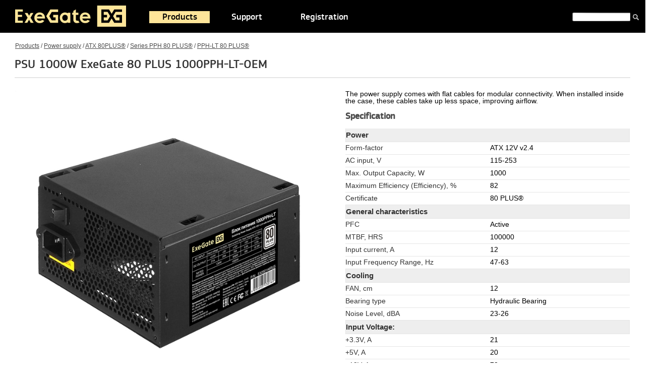

--- FILE ---
content_type: text/html; charset=iso-8859-1
request_url: https://www.exegate.com/catalogue/power/pph/pphlt/ex292147.html
body_size: 5563
content:
<!doctype html>
<html lang="en">
<head>
<title>PSU 1000W ExeGate 80 PLUS 1000PPH-LT-OEM</title>
<meta name="Description" content="PSU 1000W ExeGate 80 PLUS 1000PPH-LT-OEM"/>
<meta name="Keywords" content="PSU, 1000W, ExeGate, 80, PLUS, 1000PPH-LT-OEM"/>
<meta property="og:title" content="PSU 1000W ExeGate 80 PLUS 1000PPH-LT-OEM" />
<meta property="og:type" content="product" />
<meta property="og:url" content="http://www.exegate.com/catalogue/power/pph/pphlt/ex292147.html" />
<meta property="og:url:secure" content="https://www.exegate.com/catalogue/power/pph/pphlt/ex292147.html" />
<meta property="og:site_name" content="ExeGate" />
<meta property="og:description" content="PSU 1000W ExeGate 80 PLUS 1000PPH-LT-OEM - Specification" />
<meta property="og:image" content="http://img.exegate.com/images/catalogue/preview2/292147_1.jpg" />
<meta property="og:image:secure" content="https://img.exegate.com/images/catalogue/preview2/292147_1.jpg" />
<link rel="image_src" href="//img.exegate.com/images/catalogue/preview2/292147_1.jpg" />
<link rel="canonical" href="//www.exegate.com/catalogue/power/pph/pphlt/ex292147.html">

<link rel="icon" href="/favicon.ico" type="image/x-icon">
<link rel="icon" href="/img/ico/favicon.svg" type="image/svg+xml">
<link rel="apple-touch-icon" sizes="57x57" href="/img/ico/apple-icon-57x57.png">
<link rel="apple-touch-icon" sizes="60x60" href="/img/ico/apple-icon-60x60.png">
<link rel="apple-touch-icon" sizes="72x72" href="/img/ico/apple-icon-72x72.png">
<link rel="apple-touch-icon" sizes="76x76" href="/img/ico/apple-icon-76x76.png">
<link rel="apple-touch-icon" sizes="114x114" href="/img/ico/apple-icon-114x114.png">
<link rel="apple-touch-icon" sizes="120x120" href="/img/ico/apple-icon-120x120.png">
<link rel="apple-touch-icon" sizes="144x144" href="/img/ico/apple-icon-144x144.png">
<link rel="apple-touch-icon" sizes="152x152" href="/img/ico/apple-icon-152x152.png">
<link rel="apple-touch-icon" sizes="180x180" href="/img/ico/apple-icon-180x180.png">
<link rel="icon" type="image/png" sizes="512x512" href="/img/ico/android-icon-512x512.png">
<link rel="icon" type="image/png" sizes="192x192" href="/img/ico/android-icon-192x192.png">
<link rel="icon" type="image/png" sizes="32x32" href="/img/ico/favicon-32x32.png">
<link rel="icon" type="image/png" sizes="96x96" href="/img/ico/favicon-96x96.png">
<link rel="icon" type="image/png" sizes="16x16" href="/img/ico/favicon-16x16.png">
<link rel="manifest" href="/img/ico/site.webmanifest">
<meta name="msapplication-TileColor" content="#000000">
<meta name="msapplication-TileImage" content="/img/ico/ms-icon-144x144.png">
<meta name="theme-color" content="#000000">
<link rel="stylesheet" href="/img/reset.css?1" media="all">
<link rel="stylesheet" href="/img/nivo-slider.css?1.1" media="all">
<link rel="stylesheet" href="/img/style.css?1.341" media="all">
<!--[if lte IE 8]>
<link rel="stylesheet" href="/img/iefix.css" media="all">
<![endif]-->
</head>
<body>
<div class="wrapper">
<div class="header">
<div class="page">
<a href="/en/" class="header__logo"><img src="/img/logo.svg" alt="ExeGate" title="Go to Home Page" height="42" width="220"></a>
<div class="switcher">

</div>
<div class="header__top-menu">
<ul>
<li class='header__top-menu__el active'><a href='/catalogue/'>Products</a><div class="header__top-menu__dropdown" name=menu id=menu>
<div class="header__top-menu__dropdown__col">
<div class="header__top-menu__dropdown__section">
<a href='/catalogue/monitor/'><h4 class="header__top-menu__dropdown__h4">Monitors</h4></a><ul>
</ul></div><div class="header__top-menu__dropdown__section">
<a href='/catalogue/monitor/monacc/'><h4 class="header__top-menu__dropdown__h4">TV/LED/LCD mounts</h4></a><ul>
</ul></div><div class="header__top-menu__dropdown__section">
<a href='/catalogue/case/'><h4 class="header__top-menu__dropdown__h4">Computer cases</h4></a><ul>
<li><a href='/catalogue/case/gaming/'>Gaming</a></li>
<li><a href='/catalogue/case/miditower/'>Miditower</a></li>
<li><a href='/catalogue/case/minitower/'>Minitower</a></li>
<li><a href='/catalogue/case/desktop/'>Desktop</a></li>
<li><a href='/catalogue/case/caseacc/'>Components and accessories</a></li>
</ul></div><div class="header__top-menu__dropdown__section">
<a href='/catalogue/power/'><h4 class="header__top-menu__dropdown__h4">Power supply</h4></a><ul>
<li><a href='/catalogue/power/atx/'>ATX</a></li>
<li><a href='/catalogue/power/80plus/'>ATX 80PLUS®</a></li>
<li><a href='/catalogue/power/sfx/'>SFX</a></li>
<li><a href='/catalogue/power/tfx/'>TFX</a></li>
<li><a href='/catalogue/power/flex/'>Flex ATX</a></li>
<li><a href='/catalogue/power/gamepow/'>Gaming</a></li>
<li><a href='/catalogue/power/poweracc/'>Components and accessories</a></li>
</ul></div><div class="header__top-menu__dropdown__section">
<a href='/catalogue/rack/'><h4 class="header__top-menu__dropdown__h4">Server equipment</h4></a><ul>
<li><a href='/catalogue/rack/rackmount/'>Server cases 1U-4U</a></li>
<li><a href='/catalogue/rack/rmpower/'>Server PSU</a></li>
<li><a href='/catalogue/rackmount/platforms/'>Platforms & Redundant power supply</a></li>
<li><a href='/catalogue/rack/cooler/'>CPU Cooler</a></li>
<li><a href='/catalogue/net/cab/'>Telecommunication cabinets</a></li>
<li><a href='/catalogue/rack/hotswap/'>HDD Enclosure</a></li>
<li><a href='/catalogue/ups/powrm/'>UPS rack</a></li>
<li><a href='/catalogue/rack/pdu/'>PDU</a></li>
<li><a href='/catalogue/rack/rackacc/'>Components and accessories</a></li>
</ul></div></div><div class="header__top-menu__dropdown__col">
<div class="header__top-menu__dropdown__section">
<a href='/catalogue/mining/'><h4 class="header__top-menu__dropdown__h4">Mining</h4></a><ul>
<li><a href='/catalogue/mining/mcase/'>Case</a></li>
<li><a href='/catalogue/mining/mpower/'>Power supply</a></li>
<li><a href='/catalogue/mining/miningacc/'>Components and accessories</a></li>
</ul></div><div class="header__top-menu__dropdown__section">
<a href='/catalogue/ups/'><h4 class="header__top-menu__dropdown__h4">Uninterruptible Power Supply / Inverters</h4></a><ul>
<li><a href='/catalogue/ups/powback/'>General Purpose</a></li>
<li><a href='/catalogue/ups/powneo/'>General Purpose NEO</a></li>
<li><a href='/catalogue/ups/powsmart/'>Advanced Reliability</a></li>
<li><a href='/catalogue/ups/inverters/'>Inverters</a></li>
<li><a href='/catalogue/ups/powrm/'>Server and industrial (RM)</a></li>
<li><a href='/catalogue/ups/upspure/'>Special Appliances (Pure Sine Wave)</a></li>
<li><a href='/catalogue/ups/online/'>On-Line (Pure Sine Wave)</a></li>
<li><a href='/catalogue/batteryups/'>Battery for UPS</a></li>
<li><a href='/catalogue/ups/batterypack/'>Battery Pack</a></li>
<li><a href='/catalogue/ups/accups/'>Accessories UPS</a></li>
</ul></div><div class="header__top-menu__dropdown__section">
<a href='/catalogue/battery/'><h4 class="header__top-menu__dropdown__h4">Battery</h4></a><ul>
</ul></div><div class="header__top-menu__dropdown__section">
<a href='/catalogue/stabilizer/'><h4 class="header__top-menu__dropdown__h4">Automatic Voltage Regulator</h4></a><ul>
</ul></div><div class="header__top-menu__dropdown__section">
<a href='/catalogue/net/switch/'><h4 class="header__top-menu__dropdown__h4">Unmanaged switches</h4></a><ul>
</ul></div><div class="header__top-menu__dropdown__section">
<a href='/catalogue/sprotect/'><h4 class="header__top-menu__dropdown__h4">Surge Protectors & Power Strip</h4></a><ul>
<li><a href='/catalogue/sprotect/spusb/'>Surge protectors with USB charging</a></li>
<li><a href='/catalogue/sprotect/sprotect/'>Surge Protectors</a></li>
<li><a href='/catalogue/sprotect/sock/'>Power Strip</a></li>
<li><a href='/catalogue/sprotect/sockups/'>UPS Plug</a></li>
<li><a href='/catalogue/rack/pdu/'>PDU</a></li>
<li><a href='/catalogue/sprotect/reel/'>Reel cable</a></li>
</ul></div></div><div class="header__top-menu__dropdown__col">
<div class="header__top-menu__dropdown__section">
<a href='/catalogue/net/'><h4 class="header__top-menu__dropdown__h4">Network Cable & Connectors</h4></a><ul>
<li><a href='/catalogue/netcable/'>Coiled cable</a></li>
<li><a href='/catalogue/net/ppanel/'>Patch Panel</a></li>
<li><a href='/catalogue/net/patchcord/'>Patch Cord </a></li>
<li><a href='/catalogue/net/patchopt/'>Fiber optic patch cords</a></li>
<li><a href='/catalogue/net/patchphn/'>Telephone patch cords</a></li>
<li><a href='/catalogue/net/rj45/'>Connectors/Wall mount box</a></li>
<li><a href='/catalogue/net/ntools/'>Network tools</a></li>
<li><a href='/catalogue/net/cab/'>Telecommunication cabinets</a></li>
<li><a href='/catalogue/net/shelf/'>Shelves for cabinets and racks</a></li>
<li><a href='/catalogue/net/cabmanag/'>Cable Management</a></li>
<li><a href='/catalogue/net/cabletie/'>Self-lock nylon cable ties</a></li>
<li><a href='/catalogue/net/platform/'>Platform for fastening screeds</a></li>
<li><a href='/catalogue/net/keystone/'>Keystone Jack Modules</a></li>
</ul></div><div class="header__top-menu__dropdown__section">
<a href='/catalogue/ssd/'><h4 class="header__top-menu__dropdown__h4">Solid State Drives</h4></a><ul>
<li><a href='/catalogue/ssd/next/'>Consumer</a></li>
<li><a href='/catalogue/ssd/nextpro/'>Professional</a></li>
<li><a href='/catalogue/ssd/ssdacc/'>SSD accessories</a></li>
</ul></div><div class="header__top-menu__dropdown__section">
<a href='/catalogue/ssd/ddr4/'><h4 class="header__top-menu__dropdown__h4">RAM memory</h4></a><ul>
<li><a href='/catalogue/ddr/hipower/'>HiPower</a></li>
<li><a href='/catalogue/ddr/value/'>Value</a></li>
</ul></div><div class="header__top-menu__dropdown__section">
<a href='/catalogue/lanadapter/'><h4 class="header__top-menu__dropdown__h4">LAN adapters</h4></a><ul>
<li><a href='/catalogue/lanadapter/?pr%5B34%5D=1/'>Intel</a></li>
<li><a href='/catalogue/lanadapter/?pr%5B35%5D=1/'>Broadcom</a></li>
<li><a href='/catalogue/lanadapter/?pr%5B36%5D=1/'>Realtek</a></li>
<li><a href='/catalogue/lanadapter/?pr%5B37%5D=1/'>Marvell</a></li>
<li><a href='/catalogue/lanadapter/cableadapters/'>External network cards</a></li>
<li><a href='/catalogue/lanadapter/sfp/'>SFP modules, transceivers</a></li>
</ul></div><div class="header__top-menu__dropdown__section">
<a href='/catalogue/wifiadapter/'><h4 class="header__top-menu__dropdown__h4">Wi-Fi and Bluetooth network adapters</h4></a><ul>
</ul></div><div class="header__top-menu__dropdown__section">
<a href='/catalogue/controller/'><h4 class="header__top-menu__dropdown__h4">Controllers</h4></a><ul>
<li><a href='/catalogue/controller/multi/'>Multi-I O Card</a></li>
<li><a href='/catalogue/controller/satacontrols/'>SATA Controllers</a></li>
<li><a href='/catalogue/controller/usbcontrols/'>USB Controllers</a></li>
<li><a href='/catalogue/lanadapter/'>LAN adapters</a></li>
<li><a href='/catalogue/ssd/adapt/'>SSD adapters</a></li>
</ul></div></div><div class="header__top-menu__dropdown__col last">
<div class="header__top-menu__dropdown__section">
<a href='/catalogue/fan/'><h4 class="header__top-menu__dropdown__h4">Fans and cooling systems</h4></a><ul>
<li><a href='/catalogue/cooler/'>CPU Cooler</a></li>
<li><a href='/catalogue/watercooling/'>CPU water cooling</a></li>
<li><a href='/catalogue/fan/fan5/'>Fan 5V</a></li>
<li><a href='/catalogue/fan/fancase/'>Fan 12V</a></li>
<li><a href='/catalogue/fan/fan24/'>Fan 24V</a></li>
<li><a href='/catalogue/fan/fan220/'>Fan 220V</a></li>
<li><a href='/catalogue/fan/fancase/120rgb/'>RGB Fan</a></li>
<li><a href='/catalogue/therm/liquidmetal/'>Liquid metal</a></li>
<li><a href='/catalogue/fan/thermal/'>Thermal Grease</a></li>
<li><a href='/catalogue/therm/liquidthermal/'>Liquid thermal pads</a></li>
<li><a href='/catalogue/therm/termpad/'>Thermal Pad</a></li>
<li><a href='/catalogue/fan/fanacc/'>Accessories</a></li>
</ul></div><div class="header__top-menu__dropdown__section">
<a href='/catalogue/keyboards/'><h4 class="header__top-menu__dropdown__h4">Keyboards and mice</h4></a><ul>
<li><a href='/catalogue/keyboards/kit/'>Combo (keyboard+mice)</a></li>
<li><a href='/catalogue/keyboards/keystd/'>Standard keyboards</a></li>
<li><a href='/catalogue/keyboards/keymulti/'>Multimedia Keyboards</a></li>
<li><a href='/catalogue/keyboards/sphere/'>Wired Mice</a></li>
<li><a href='/catalogue/keyboards/solar/'>Wireless Mice</a></li>
</ul></div><div class="header__top-menu__dropdown__section">
<a href='/catalogue/dochub/'><h4 class="header__top-menu__dropdown__h4">USB-hubs, cardreaders and doc-stations</h4></a><ul>
</ul></div><div class="header__top-menu__dropdown__section">
<a href='/catalogue/acoustic/acsystem/'><h4 class="header__top-menu__dropdown__h4">Acoustic systems</h4></a><ul>
</ul></div><div class="header__top-menu__dropdown__section">
<a href='/catalogue/acoustic/headset/'><h4 class="header__top-menu__dropdown__h4">Headsets</h4></a><ul>
</ul></div><div class="header__top-menu__dropdown__section">
<a href='/catalogue/webcam/'><h4 class="header__top-menu__dropdown__h4">Webcams</h4></a><ul>
</ul></div><div class="header__top-menu__dropdown__section">
<a href='/catalogue/cable/'><h4 class="header__top-menu__dropdown__h4">Cables</h4></a><ul>
<li><a href='/catalogue/cable/usb/'>USB cables</a></li>
<li><a href='/catalogue/cable/video/'>Video cables</a></li>
<li><a href='/catalogue/cable/cord/'>Internal Cables </a></li>
<li><a href='/catalogue/cable/audiocable/'>Audio cable</a></li>
<li><a href='/catalogue/cable/adapter/'>Adapters</a></li>
<li><a href='/catalogue/cable/inter/'>Interface cables</a></li>
<li><a href='/catalogue/cable/sockpow/'>Power Cable</a></li>
</ul></div><div class="header__top-menu__dropdown__section">
<a href='/catalogue/soundcard/'><h4 class="header__top-menu__dropdown__h4">External sound cards</h4></a><ul>
</ul></div><div class="header__top-menu__dropdown__section">
<a href='/catalogue/bags/'><h4 class="header__top-menu__dropdown__h4">Bags & backpacks</h4></a><ul>
</ul></div><div class='view_white'></div></li><li class='header__top-menu__el'><a href='/support/'>Support</a></li><li class='header__top-menu__el'><a href='/registration/'>Registration</a></li></ul>
</div>
<div class="header__search">
<form action="/search/" method="get">
<input type="text" name="search" id="text" class="header__search__input">
<button class="header__search__button"></button>
</form>
</div>
<div class="clr"></div>
</div>
</div>
<div class="page main"><div class="main-cont__product"><div class="main-cont__product__navigation"><a href='/catalogue/'>Products</a> / <a href='/catalogue/power/'>Power supply</a> / <a href='/catalogue/power/80plus/'>ATX 80PLUS®</a> / <a href='/catalogue/power/pph/'>Series PPH 80 PLUS®</a> / <a href='/catalogue/power/pph/pphlt/'>PPH-LT 80 PLUS®</a></div><h1 class="main__h2">PSU 1000W ExeGate 80 PLUS 1000PPH-LT-OEM</h1><p><script type="text/javascript" src="//code.jquery.com/jquery-1.7.1.min.js"></script>
<link rel="stylesheet" type="text/css" href="//cdn.jsdelivr.net/npm/slick-carousel@1.8.1/slick/slick.css"/>
<link rel="stylesheet" type="text/css" href="//cdn.jsdelivr.net/npm/slick-carousel@1.8.1/slick/slick-theme.css"/>
<script type="text/javascript" src="//cdn.jsdelivr.net/npm/slick-carousel@1.8.1/slick/slick.min.js"></script>
<link href="/img/slick/style.css?1.11" rel="stylesheet">
<div class="node_content">
<div class="block_inside">
<div class="node_product">
<div class="image_product">
<div class="slider-for">
<div id="color-photo"><img src="//img.exegate.com/images/catalogue/preview2/292147_1m.jpg" alt="PSU 1000W ExeGate 80 PLUS 1000PPH-LT-OEM" title="PSU 1000W ExeGate 80 PLUS 1000PPH-LT-OEM"/></div>
<div id="color-photo"><img src="//img.exegate.com/images/catalogue/preview2/292147_2m.jpg" alt="PSU 1000W ExeGate 80 PLUS 1000PPH-LT-OEM" title="PSU 1000W ExeGate 80 PLUS 1000PPH-LT-OEM"/></div>
<div id="color-photo"><img src="//img.exegate.com/images/catalogue/preview2/292147_4m.jpg" alt="PSU 1000W ExeGate 80 PLUS 1000PPH-LT-OEM" title="PSU 1000W ExeGate 80 PLUS 1000PPH-LT-OEM"/></div>
<div id="color-photo"><img src="//img.exegate.com/images/catalogue/preview2/292147_7m.jpg" alt="PSU 1000W ExeGate 80 PLUS 1000PPH-LT-OEM" title="PSU 1000W ExeGate 80 PLUS 1000PPH-LT-OEM"/></div>
<div id="color-photo"><img src="//img.exegate.com/images/catalogue/preview2/292147_8m.jpg" alt="PSU 1000W ExeGate 80 PLUS 1000PPH-LT-OEM" title="PSU 1000W ExeGate 80 PLUS 1000PPH-LT-OEM"/></div>
<div id="color-photo"><img src="//img.exegate.com/images/catalogue/preview2/292147_9m.jpg" alt="PSU 1000W ExeGate 80 PLUS 1000PPH-LT-OEM" title="PSU 1000W ExeGate 80 PLUS 1000PPH-LT-OEM"/></div>
<div id="color-photo"><img src="//img.exegate.com/images/catalogue/preview2/292147_10m.jpg" alt="PSU 1000W ExeGate 80 PLUS 1000PPH-LT-OEM" title="PSU 1000W ExeGate 80 PLUS 1000PPH-LT-OEM"/></div>
</div>
<center>
<div id="pager" class="slider-nav">
<div id="color-photo"><img src="//img.exegate.com/images/catalogue/preview2/292147_1s.jpg" alt="PSU 1000W ExeGate 80 PLUS 1000PPH-LT-OEM" title="PSU 1000W ExeGate 80 PLUS 1000PPH-LT-OEM"/></div>
<div id="color-photo"><img src="//img.exegate.com/images/catalogue/preview2/292147_2s.jpg" alt="PSU 1000W ExeGate 80 PLUS 1000PPH-LT-OEM" title="PSU 1000W ExeGate 80 PLUS 1000PPH-LT-OEM"/></div>
<div id="color-photo"><img src="//img.exegate.com/images/catalogue/preview2/292147_4s.jpg" alt="PSU 1000W ExeGate 80 PLUS 1000PPH-LT-OEM" title="PSU 1000W ExeGate 80 PLUS 1000PPH-LT-OEM"/></div>
<div id="color-photo"><img src="//img.exegate.com/images/catalogue/preview2/292147_7s.jpg" alt="PSU 1000W ExeGate 80 PLUS 1000PPH-LT-OEM" title="PSU 1000W ExeGate 80 PLUS 1000PPH-LT-OEM"/></div>
<div id="color-photo"><img src="//img.exegate.com/images/catalogue/preview2/292147_8s.jpg" alt="PSU 1000W ExeGate 80 PLUS 1000PPH-LT-OEM" title="PSU 1000W ExeGate 80 PLUS 1000PPH-LT-OEM"/></div>
<div id="color-photo"><img src="//img.exegate.com/images/catalogue/preview2/292147_9s.jpg" alt="PSU 1000W ExeGate 80 PLUS 1000PPH-LT-OEM" title="PSU 1000W ExeGate 80 PLUS 1000PPH-LT-OEM"/></div>
<div id="color-photo"><img src="//img.exegate.com/images/catalogue/preview2/292147_10s.jpg" alt="PSU 1000W ExeGate 80 PLUS 1000PPH-LT-OEM" title="PSU 1000W ExeGate 80 PLUS 1000PPH-LT-OEM"/></div>

</div>
</center>

</div>

<div id="slider-big">
<div class="slider-big-content">
<div id="pager" class="slider-navs">
<div id="color-photo"><img src="//img.exegate.com/images/catalogue/preview2/292147_1s.jpg" alt="PSU 1000W ExeGate 80 PLUS 1000PPH-LT-OEM" title="PSU 1000W ExeGate 80 PLUS 1000PPH-LT-OEM"/></div>
<div id="color-photo"><img src="//img.exegate.com/images/catalogue/preview2/292147_2s.jpg" alt="PSU 1000W ExeGate 80 PLUS 1000PPH-LT-OEM" title="PSU 1000W ExeGate 80 PLUS 1000PPH-LT-OEM"/></div>
<div id="color-photo"><img src="//img.exegate.com/images/catalogue/preview2/292147_4s.jpg" alt="PSU 1000W ExeGate 80 PLUS 1000PPH-LT-OEM" title="PSU 1000W ExeGate 80 PLUS 1000PPH-LT-OEM"/></div>
<div id="color-photo"><img src="//img.exegate.com/images/catalogue/preview2/292147_7s.jpg" alt="PSU 1000W ExeGate 80 PLUS 1000PPH-LT-OEM" title="PSU 1000W ExeGate 80 PLUS 1000PPH-LT-OEM"/></div>
<div id="color-photo"><img src="//img.exegate.com/images/catalogue/preview2/292147_8s.jpg" alt="PSU 1000W ExeGate 80 PLUS 1000PPH-LT-OEM" title="PSU 1000W ExeGate 80 PLUS 1000PPH-LT-OEM"/></div>
<div id="color-photo"><img src="//img.exegate.com/images/catalogue/preview2/292147_9s.jpg" alt="PSU 1000W ExeGate 80 PLUS 1000PPH-LT-OEM" title="PSU 1000W ExeGate 80 PLUS 1000PPH-LT-OEM"/></div>
<div id="color-photo"><img src="//img.exegate.com/images/catalogue/preview2/292147_10s.jpg" alt="PSU 1000W ExeGate 80 PLUS 1000PPH-LT-OEM" title="PSU 1000W ExeGate 80 PLUS 1000PPH-LT-OEM"/></div>

</div>
<center>
<div class="slider-fors">
<div id="color-photo"><a><img src="//img.exegate.com/images/catalogue/preview2/292147_1.jpg" alt="PSU 1000W ExeGate 80 PLUS 1000PPH-LT-OEM" title="PSU 1000W ExeGate 80 PLUS 1000PPH-LT-OEM"/></a></div>
<div id="color-photo"><a><img src="//img.exegate.com/images/catalogue/preview2/292147_2.jpg" alt="PSU 1000W ExeGate 80 PLUS 1000PPH-LT-OEM" title="PSU 1000W ExeGate 80 PLUS 1000PPH-LT-OEM"/></a></div>
<div id="color-photo"><a><img src="//img.exegate.com/images/catalogue/preview2/292147_4.jpg" alt="PSU 1000W ExeGate 80 PLUS 1000PPH-LT-OEM" title="PSU 1000W ExeGate 80 PLUS 1000PPH-LT-OEM"/></a></div>
<div id="color-photo"><a><img src="//img.exegate.com/images/catalogue/preview2/292147_7.jpg" alt="PSU 1000W ExeGate 80 PLUS 1000PPH-LT-OEM" title="PSU 1000W ExeGate 80 PLUS 1000PPH-LT-OEM"/></a></div>
<div id="color-photo"><a><img src="//img.exegate.com/images/catalogue/preview2/292147_8.jpg" alt="PSU 1000W ExeGate 80 PLUS 1000PPH-LT-OEM" title="PSU 1000W ExeGate 80 PLUS 1000PPH-LT-OEM"/></a></div>
<div id="color-photo"><a><img src="//img.exegate.com/images/catalogue/preview2/292147_9.jpg" alt="PSU 1000W ExeGate 80 PLUS 1000PPH-LT-OEM" title="PSU 1000W ExeGate 80 PLUS 1000PPH-LT-OEM"/></a></div>
<div id="color-photo"><a><img src="//img.exegate.com/images/catalogue/preview2/292147_10.jpg" alt="PSU 1000W ExeGate 80 PLUS 1000PPH-LT-OEM" title="PSU 1000W ExeGate 80 PLUS 1000PPH-LT-OEM"/></a></div>

</div>
</center>
<div class="close"></div>
</div>
</div>

<style>/*.node_product .slider-big-content .slider-fors img {max-width: calc(100% - 20px);}.node_product .slider-big-content .slider-fors img {height: 545px;}*/ 
.osob>table {width: 44%;} .osob {margin-right: -73px;} .slick-next {right: -32px;} .node_product .slider-big-content .slider-fors img {max-height: 700px}</style>

<script type="text/javascript">
$('.slider-for img').on('click',function(event){
$('#slider-big').css('top','0');
$('body').css('overflow','hidden');
event.preventDefault();
});
$('#slider-big .close').on('click',function(event){
$('#slider-big').css('top','-100%');
$('body').css('overflow','auto');
});
$('.slider-nav').on('afterChange',function(event,data){
$('.slider-navs').slick('slickGoTo',data.currentSlide);
});
$('.slider-fors').on('click', function() {
$(this).slick('slickNext');
 });
 $(document).keydown(function(eventObject){
 if( eventObject.which == 27 ){
 $('#slider-big .close').trigger('click');
 };
});
$('.slider-for').slick({
  slidesToShow: 1,
  slidesToScroll: 1,
  fade: true,
  arrows: false,
  adaptiveHeight: true,
  asNavFor: '.slider-nav'
});
$('.slider-nav').slick({
  slidesToShow: 5,
  slidesToScroll: 1,
  asNavFor: '.slider-for',
dots: true,
  arrows: true,
  focusOnSelect: true
});
$('.slider-fors').slick({
  slidesToShow: 1,
  slidesToScroll: 1,
  arrows: true,
  adaptiveHeight: true,
  centerMode: true,
  asNavFor: '.slider-navs'
});
$('.slider-navs').slick({
  slidesToShow: 5,
  slidesToScroll: 1,
  asNavFor: '.slider-fors',
  arrows: true,
  vertical:true, 
  focusOnSelect: true
});
</script>
<script type="text/javascript">
$('#pager .slick-dots li').mouseenter(function(){  
    $(this).trigger('click');  
});
</script>
<style>.osob2 td:nth-child(1) {min-width: 250px;}</style><div class="product_main osob"><div style='padding-right: 60px;'>The power supply comes with flat cables for modular connectivity. When installed inside the case, these cables take up less space, improving airflow.
<br><br></div><strong class="trbgtop">Specification</strong><br><br><table border=0 cellpadding=5 cellspacing=0 class="osob2">
<tr><td colspan=2 class=spec><strong>Power</strong></td></tr>
<tr><td>Form-factor</td><td>ATX 12V v2.4</td></tr>
<tr><td>AC input, V</td><td>115-253</td></tr>
<tr><td>Max. Output Capacity, W</td><td>1000</td></tr>
<tr><td>Maximum Efficiency (Efficiency), %</td><td>82</td></tr>
<tr><td>Certificate</td><td>80 PLUS®</td></tr>
<tr><td colspan=2 class=spec><strong>General characteristics</strong></td></tr>
<tr><td>PFC</td><td>Active</td></tr>
<tr><td>MTBF, HRS</td><td>100000</td></tr>
<tr><td>Input current, A</td><td>12</td></tr>
<tr><td>Input Frequency Range, Hz</td><td>47-63</td></tr>
<tr><td colspan=2 class=spec><strong>Cooling</strong></td></tr>
<tr><td>FAN, cm</td><td>12</td></tr>
<tr><td>Bearing type</td><td>Hydraulic Bearing</td></tr>
<tr><td>Noise Level, dBA</td><td>23-26</td></tr>
<tr><td colspan=2 class=spec><strong>Input Voltage:</strong></td></tr>
<tr><td>+3.3V, A</td><td>21</td></tr>
<tr><td>+5V, A</td><td>20</td></tr>
<tr><td>+12V, A</td><td>78</td></tr>
<tr><td>-12V, A</td><td>0,5</td></tr>
<tr><td>+5Vsb, A</td><td>2,5</td></tr>
<tr><td colspan=2 class=spec><strong>Max Output Power:</strong></td></tr>
<tr><td>+3.3V<span class=amp>&amp;</span>5V, W</td><td>130</td></tr>
<tr><td>+12V, W</td><td>936</td></tr>
<tr><td>-12V, W</td><td>6</td></tr>
<tr><td>+5Vsb, W</td><td>12,5</td></tr>
<tr><td colspan=2 class=spec><strong>Connectors:</strong></td></tr>
<tr><td>24 pin ATX</td><td>1</td></tr>
<tr><td>(4+4) pin CPU</td><td>2</td></tr>
<tr><td>(6+2) pin PCI-E</td><td>6</td></tr>
<tr><td>SATA</td><td>8</td></tr>
<tr><td>IDE (Molex)</td><td>4</td></tr>
<tr><td colspan=2 class=spec><strong>Other parameters</strong></td></tr>
<tr><td>Protection</td><td>SCP; OVP; UVP; OCP; OPP/OLP; OTP</td></tr>
<tr><td>Quality Certificates</td><td>CE, FCC, CB, UL, TUV, BSMI, CCC, EAC, 80 PLUS®</td></tr>
<tr><td>Operating temperature range, °C</td><td>0-40</td></tr>
<tr><td>Storage Humidity, %</td><td>20-90</td></tr>
<tr><td>Color</td><td>Black</td></tr>
<tr><td>Delivery set</td><td>PSU + 220V cable</td></tr>
<tr><td>Dimension (W x H x D), mm</td><td>150x86x140</td></tr>
<tr><td>GW, kg</td><td>1,9</td></tr>
<tr><td>Option packing</td><td>OEM</td></tr>
<tr><td class="name">P/N</td><td>EX292146-OEM</td></tr><tr><td class="name">EAN</td><td>4895205130777</td></tr></table><br><br></div></div>
</div></div></div><div itemscope itemtype="https://schema.org/Product">
<meta itemprop="name" content="PSU 1000W ExeGate 80 PLUS 1000PPH-LT-OEM" />
<meta itemprop="sku" content="EX292146-OEM" />
<meta itemprop="gtin13" content="4895205130777" />
<meta itemprop="description" content="The power supply comes with flat cables for modular connectivity. When installed inside the case, these cables take up less space, improving airflow. " />
<link itemprop="image" href="//img.exegate.com/images/catalogue/preview2/292147_1.jpg" />
<div itemprop="brand" itemscope itemtype="https://schema.org/Brand">
<meta itemprop="name" content="ExeGate" />
</div>
<div itemscope itemprop="offers" itemtype="https://schema.org/Offer">
<meta itemprop="price" content="50.11" />
<meta itemprop="priceCurrency" content="USD" />
<meta itemprop="priceValidUntil" content="2026-01-17" />
<link itemprop="url" href="https://www.exegate.com/catalogue/power/pph/pphlt/ex292147.html" />
<meta itemprop="availability" content="https://schema.org/InStock" />
</p></div></div><div class="clr"></div><div class="raspor"></div>
</div>
<div class="footer">
<div class="page">
<div class="footer__copy">&copy; 2005-2026 ExeGate&reg;&nbsp;Inc.<br>All right reserved.<br><br>We reserve the right to make changes to our products without advanced warning.</div>
<ul class="footer__down-menu">
<li class="footer__down-menu__el"><a href="/about/">About Us</a><br><div class="footer__sub"><a href="/about/preference/">Preference</a><br><a href="/about/awards/">Awards</a><br><a href="/about/press/">Press Room</a></div></li>
<li class="footer__down-menu__el"><a href="/news/">News</a><div class="footer__sub"><a href="/news/action/">Actions</a><br><a href="/news/press/">Articles and reviews</a></div></li>
<li class="footer__down-menu__el"><a href="/catalogue/">Products</a><div class="footer__sub"><a href="/catalogue/archive/">Archive</a></div></li>
<li class="footer__down-menu__el"><a href="/support/">Support</a><div class="footer__sub"><a href="/support/faq/">FAQ</a><br><a href="/support/download/">Download</a><br><a href="/support/education/">Education</a><br><a href="/support/certification/">Certification</a></div></li>
<li class="footer__down-menu__el"><a href="/registration/">Registration</a></li>
<li class="footer__down-menu__el last"><a href="/contacts/">Contact Us</a><div class="footer__sub"><a href="/contacts/partner/">Become a partner</a><br><a href="/map/">Map site</a></div></li>
</ul>
</div>
</div>
<script defer src="https://static.cloudflareinsights.com/beacon.min.js/vcd15cbe7772f49c399c6a5babf22c1241717689176015" integrity="sha512-ZpsOmlRQV6y907TI0dKBHq9Md29nnaEIPlkf84rnaERnq6zvWvPUqr2ft8M1aS28oN72PdrCzSjY4U6VaAw1EQ==" data-cf-beacon='{"version":"2024.11.0","token":"93505ed1a9f7491085cd421f513480da","r":1,"server_timing":{"name":{"cfCacheStatus":true,"cfEdge":true,"cfExtPri":true,"cfL4":true,"cfOrigin":true,"cfSpeedBrain":true},"location_startswith":null}}' crossorigin="anonymous"></script>
</body>
</html>


--- FILE ---
content_type: text/css
request_url: https://www.exegate.com/img/style.css?1.341
body_size: 5217
content:
@font-face {
    font-family: 'pf';
    src: url('/img/fonts/pfsquaresanspro-medium-webfont.eot');
    src: url('/img/fonts/pfsquaresanspro-medium-webfont.eot?#iefix') format('embedded-opentype'),
         url('/img/fonts/pfsquaresanspro-medium-webfont.woff') format('woff'),
         url('/img/fonts/pfsquaresanspro-medium-webfont.ttf') format('truetype');
    font-weight: normal;
    font-style: normal;

}
@font-face {
    font-family: 'pf_i';
    src: url('/img/fonts/pfsquaresanspro-mediumitali-webfont.eot');
    src: url('/img/fonts/pfsquaresanspro-mediumitali-webfont.eot?#iefix') format('embedded-opentype'),
         url('/img/fonts/pfsquaresanspro-mediumitali-webfont.woff') format('woff'),
         url('/img/fonts/pfsquaresanspro-mediumitali-webfont.ttf') format('truetype');
    font-weight: normal;
    font-style: normal;

}
@font-face {
    font-family: 'ru';
    src: url('/img/fonts/rouble-webfont.eot');
    src: url('/img/fonts/rouble-webfont.eot?#iefix') format('embedded-opentype'),
    url('/img/fonts/rouble-webfont.woff') format('woff'),
    url('/img/fonts/rouble-webfont.ttf') format('truetype');
    font-weight: normal;
    font-style: normal;

}

.trbgtop{
font-size: 18px;
	color: #4D4D4D;
	font-family: 'pf';
	margin-bottom: 10px;
}
.trbg{	padding: 5px 0;
	border-bottom: 1px solid rgba(0,0,0,0.1);
	overflow: hidden;
}




span.ru {
	font-family: 'ru';
	color: #000;
	font-weight: normal;
}
html {
	height: 100%;
}
body {
	font-size: 85%;
	color: #000;
	font-family: "Trebuchet MS", "Lucida Grande", "Lucida Sans Unicode", "Lucida Sans", Arial, Tahoma, sans-serif;
	background-color: #fff;
	line-height: 1.1;
	height: 100%;
}

.wrapper{height: auto!important;height:100%;min-height:100%;}
.raspor{height:100px}

.page {

width: 1220px;
	margin: 0 auto;
	position: relative;
}
.clr {
	clear: both;
}
.header {
	width: 100%;
	height: 65px;
	background-color: #000;
	color: #fff;
	position: relative;
	z-index: 10000;
	min-width: 1240px;
}
.header__logo {
	float: left;
	margin-top: 11px;
	width: 220px;
	height: 42px;
}
.header__top-menu {
	float: left;
	margin-left: 30px;
	font-family: 'pf';
	font-size: 14px;
	margin-top: -1px;
	position: relative;
}
.header__top-menu__dropdown {
	position: absolute;
//	left: -100px;
	left: -265px;
	top: 66px;
	z-index: 100000;
	padding: 15px;
	background-color: #fff;
	font-family: 'pf';
	color: #444;
	text-shadow:none;
	display: none;
//	width: 900px;
	width: 1220px;
}
.header__top-menu__dropdown__h4 {
	font-size: 16px;
	color: #333;
	margin-bottom: 5px;
	font-weight: 600;
}
.header__top-menu__dropdown__h4:hover {
	color: #0066CC;
}
.header__top-menu__dropdown__section {
	margin-bottom: 12px;
}
.header__top-menu__dropdown__section a {
	color: #222;
	text-decoration: none;
	font-size: 15px;
}
.header__top-menu__dropdown__section li {
	margin-bottom: 2px;
	margin-left: 5px;
}
.header__top-menu__dropdown__col.last {
	margin-right: -20px;
	width: 310px;
}
.header__top-menu__dropdown__col {
	float: left;
//	width: 210px;
	width: 310px;
//	margin-right: 5px;
}
.header__top-menu__el {
	float: left;
	padding: 26px 25px 24px 27px;
	text-shadow:2px 2px  1px rgba(0,0,0,0.5);
margin-left: 15px;
min-width: 70px;
}
.header__top-menu__el:hover>.header__top-menu__dropdown, .view_white {
	display: block;
}


.view_white {
position: fixed;

top: 66px;
left: 0;
			width: 100%;
align:center;
			height: 100%;
background-color: #fff;
			z-index: -10;

}
.header__top-menu__el>a {
	color: #fff;
	font-size: 18px;
	text-decoration: none;
	border-bottom: none;
}
.header__top-menu__el>a:hover {
	text-decoration: none;
	border-bottom: 3px solid #fee599;
	color: #EAEAEA;
}
.header__top-menu__el.active {
	background-image: url(/img/active.png);
	background-repeat: no-repeat;
	background-position: center center;
}
.header__top-menu__el.active>a {
	border-bottom: none;
	color: #000;
	text-shadow:none;
}
.header__search {
	float: right;
	margin-top: 25px;
margin-right: -17px;
}
.header__search__input {
	float: left;
	width: 115px;
	height: 17px;
	line-height: 17px;
	background: none;
	border: none;
	-moz-box-sizing: border-box;
	box-sizing: border-box;
	padding: 0 5px;
	font-family: "Trebuchet MS", "Lucida Grande", "Lucida Sans Unicode", "Lucida Sans", Tahoma, sans-serif;
	font-size: 10px;
	outline: none;
	background-image: url(/img/input.png);
}
.header__search__button {
	width: 12px;
	height: 12px;
	float: left;
	border: none;
	background: none;
	background-image: url(/img/search.png);
	cursor: pointer;
	margin-left: 5px;
	margin-top: 3px;
	background-repeat: no-repeat;
	outline: none;
}
.header__search__cart {
	float: left;
	background-image: url(/img/cart-ico.png);
	padding-left: 15px;
	font-size: 10px;
	background-position: center left;
	background-repeat: no-repeat;
	margin-top: 10px;
}
.header__search__cart>a {
	color: #fff;
}
.header__search__cart>a>strong {
	font-weight: bold;
}
.banner {
	padding: 0;
	overflow: hidden;
//max-height: 400px;
}
.banner__content {
	border-bottom-right-radius: 4px;
	border-bottom-left-radius: 4px;
	box-shadow: 0 6px 6px rgba(0,0,0,0.5);
	margin: 0 auto;
	width: 100%;
	overflow: hidden;
}
.main {
	margin-top: 20px;
	margin-bottom: 40px;

width: min-content;
min-width: 1220px;
}
/*
.main__h2:before,
.main__h2:after {
    content:"";
    position:absolute;
    z-index:-2;
}
 
.main__h2:before {
    top:50%;
    bottom:0px;
    left:3px;
    right:3px;
    -webkit-box-shadow: 0 11px 12px -5px rgba(0,0,0,0.5);
       -moz-box-shadow: 0 11px 12px -5px rgba(0,0,0,0.5);
            box-shadow: 0 11px 12px -5px rgba(0,0,0,0.5);
    -moz-border-radius:100px / 10px;
         border-radius:100px / 10px;
}
*/
.main__h2 {
    font-size: 24px;
    color: #333;
    font-family: 'pf';
    background:#fff;
    margin: 0px 0px 0px -1px;
    margin-bottom: 25px;
    position: relative;
line-height: normal;
    padding-bottom: 10px;
    border-bottom: 2px solid #e5e5e5;
}

.main__h22 {
font-size: 24px;
    color: #000;
background: #fee599;
//background-image: url(/img/h_bg.png);
    margin: -5px 0px 0px 0px;
    padding: 5px 5px 5px 10px;
//    margin-bottom: 25px;
    position: relative;
    line-height: normal;
    text-transform: uppercase;
}

.main__h22>span {
padding: 0 5px 5px 0;
    background: #fee599;
    font-weight: 800;
}

.main__h2.main__h2_nomb {
	margin-bottom: 15px;
}

.main__h1 {
    font-size: 24px;
    color: #333;
    font-family: 'pf';
    background:#fff;
    padding: 0 0 0 -5px;
    margin-bottom: 25px;
    position: relative;
line-height: normal;
}
.main__h1.main__h1_nomb {
	margin-bottom: 15px;
}
.main__h1:before,
.main__h1:after {
    content:"";
    position:absolute;
    z-index:-2;
}
 
.main__h1:before {
    top:50%;
    bottom:0px;
    left:3px;
    right:3px;
    -webkit-box-shadow: 0 10px 12px -2px rgba(0,0,0,0.6);
       -moz-box-shadow: 0 10px 12px -2px rgba(0,0,0,0.6);
            box-shadow: 0 10px 12px -2px rgba(0,0,0,0.6);
    -moz-border-radius:100px / 10px;
         border-radius:100px / 10px;
}


.main__section {
	margin-bottom: 30px;
}
.main__new-product {
	float: left;
	width: 300px;
	height: 135px;
	margin-right: 5px;
	border-radius: 4px;
	-moz-box-sizing: border-box;
	box-sizing: border-box;
	padding: 14px 13px;
	color: #D2D1D1;
	box-shadow: 0 6px 6px rgba(0,0,0,0.5);
	background-color: #000;
	margin-bottom: 20px;
}
.main__new-product.p1 {
	background-image: url(/img/new_p1.jpg);
}
.main__new-product.p2 {
	background-image: url(/img/new_p2.jpg);
}
.main__new-product.p3 {
	background-image: url(/img/new_p3.jpg);
}
.main__new-product.p4 {
	background-image: url(/img/new_p4.jpg);
}
.main__new-product.last {
	margin-right: 0;
}
a.main__new-product__hdr {
	font-size: 16px;
	color: #fff;
	text-decoration: underline;
	display: block;
	margin-bottom: 20px;
}
a.border-bottom {
	border-bottom: 1px dashed #0066CC;
	text-decoration: none;
}

.footer__down-menu__el>a:hover, .footer__sub>a:hover {
	color: #EAEAEA;
	text-decoration: none;
	border-bottom: 3px solid #fee599;
}
 .footer__sub>a:hover  {
	border-bottom: 1px solid #fee599;
}

a.main__new-product__hdr:hover,
a.main__company-news__link:hover,
.header__top-menu__dropdown__section a:hover,
.sidebar__section a:hover,
.main-cont__product__navigation>a:hover,
.header__search__cart>a:hover,
.main-cont__download-logo__p>a:hover,
.main-cont__catalog__download>a:hover,
a:hover {
	color: #0066CC;
#	border-bottom-color: #fee599;
	text-decoration: underline;
}

.header__top-menu__dropdown__section a:hover
{color:#0066CC;}

a.main__new-product__hdr:active,
a.main__company-news__link:active,
.header__top-menu__dropdown__section a:active,
.sidebar__section a:active,
.footer__sub>a:active,
.main-cont__product__navigation>a:active,
.header__search__cart>a:active,
.main-cont__download-logo__p>a:active,
.main-cont__catalog__download>a:active,
a:active {
	text-decoration: none;
	border-bottom: none;
}
a {
	color: #444;
}
.main__new-product__p {
	width: 195px;
	line-height: 14px;
}
.main__company-news {
	float: left;
	width: 23%;
	margin-right: 25px;
}
.main__company-news.last {
	margin-right: 0;
}
.main__company-news__date {
	font-size: 10px;
	display: block;
	color: #444;
	margin-bottom: 4px;
}
a.main__company-news__link {
	font-size: 14px;
	color: #444;
	text-decoration: underline;
	display: block;
	margin-bottom: 5px;
}
.main__company-news__p {

}
.main__company-news__cont {
	background-image: url(/img/bg-news.png);
	background-position: -10px 0;
//margin-left: 5px;
}
.main__awards {
	width: 17%;
	float: left;
	text-align: center;
	margin-right: 43px;
}
.main__awards.last {
	margin-right: 0;
}
.footer {
	width: 100%;
	height: 100px;
	background-color: #000;
	color: #fff;
	padding-top: 10px;
	margin-top: -110px;
	min-width: 1240px;

font-size: 14px;
}
.footer__copy {
	font-size: 10px;
	float: left;
	line-height: 1.3;
	width: 220px;
	text-shadow:2px 2px  1px rgba(0,0,0,0.5);
}
.footer__down-menu {
	float: left;
	margin-left: 70px;
}
.footer__down-menu__el {
	float: left;
	margin-right: 90px;
	font-size: 14px;
}
.footer__down-menu__el>a {
	text-decoration: none;
	color: #fff;
}

.footer__down-menu__el.last {
	margin-right: 0;
}
.footer__sub {
	font-size: 12px;
	line-height: 1.2;
padding-top:5px;
padding-left:1px;
}
.footer__sub>a {
	color: #fff;
	text-decoration: none;
}
.sidebar_left {
	float: left;
	width: 170px;
}
.sidebar__section {
	margin-bottom: 15px;
}
.sidebar__section__h3 {
	font-family: 'pf';
	font-size: 18px;
	color: #444;
	margin-bottom: 0;
}
.sidebar__section__h3_i {
	font-family: 'pf_i';
	margin-bottom: 10px;
}
.sidebar__section a {
	color: #444;
	text-decoration: underline;
}
.sidebar__section__list {
	padding-left: 15px;
	font-size: 14px;
	padding-bottom: 5px;
	line-height: 1.4;
}
.sidebar__section__list.sub {
	font-size: 13px;
	line-height: 1.3;
}
.sidebar__section__list>li {
	margin-bottom: 2px;
	margin-top: 1px;
}
.sidebar__list.act {
	font-weight: bold;
	margin-bottom: 0px;
}
.main-cont {
	float: left;
//	width: auto;
	width: calc(100% - 230px);
	margin-left: 55px;
	margin-bottom: 30px;

}

.main-cont2 {

/*max-width: min-content;
min-width: 990px;
overflow-x: auto;
overflow-y:hidden;*/
}

.main-cont.small {
	margin-bottom: 80px;
}
.main.small {
	margin-bottom: 210px;
}
.main-cont__product {

}
.main-cont__product__navigation {
	font-size: 12px;
	margin-bottom: 15px;
	color: #4a4a4a;
}
.main-cont__product__navigation>a {
	color: #4a4a4a;
}
.main-cont__product__name {
	font-size: 22px;
	color: #444;
	font-family: 'pf';
	margin-bottom: 20px;
}
.main-cont__product__foto-cont {
	float: left;
	width: 220px;
}
.main-cont__product__foto-cont__big {
	width: 100%;
	margin-bottom: 15px;
}
.main-cont__product__foto-cont__small {
	overflow: hidden;
	margin-bottom: 15px;
}
.main-cont__product__foto-cont__small>img {
	float: left;
	margin-right: 12px;
}
.main-cont__product__foto-cont__small>img.last {
	margin-right: 0;
}
.main-cont__product__foto-cont__social {

}
.main-cont__product__foto-cont__social__hdr {
	font-size: 12px;
	color: #606060;
	display: block;
	margin-bottom: 5px;
	font-family: 'pf';
}
.main-cont__product__foto-cont__social__link {
	float: left;
	margin-right: 5px;
}
.main-cont__product__txt {
	float: right;
	width: 465px;
	padding-top: 10px;
}
.main-h2_noshadow {
	font-size: 18px;
	color: #4D4D4D;
	margin-bottom: 5px;
	font-family: 'pf_i';
	margin-bottom: 10px;
}
.main-cont__product__about {
	margin-bottom: 20px;
}
.main-cont__product__about.noprice {
	position: relative;
	padding-bottom: 15px;
	background-color: #fff;
}
.main-cont__product__about.noprice:before,
.main-cont__product__about.noprice:after {
    content:"";
    position:absolute;
    z-index:-2;
}
 
.main-cont__product__about.noprice:before {
    top:96%;
    bottom:0px;
    left:3px;
    right:3px;
    -webkit-box-shadow:0 0 15px rgba(0,0,0,0.6);
       -moz-box-shadow:0 0 15px rgba(0,0,0,0.6);
            box-shadow:0 0 15px rgba(0,0,0,0.6);
    -moz-border-radius:100px / 10px;
         border-radius:100px / 10px;
}
.main-cont__product__p {
	margin-top: 15px;
	line-height: 1.3;
}
.main-cont__buying {
    position:relative;
    background:#fff;
    padding: 10px 0;
    margin-bottom: 30px;
}
 
.main-cont__buying:before,
.main-cont__buying:after {
    content:"";
    position:absolute;
    z-index:-2;
}
 
.main-cont__buying:before {
    top:0px;
    bottom:0px;
    left:10px;
    right:10px;
    -webkit-box-shadow:0 0 15px rgba(0,0,0,0.6);
       -moz-box-shadow:0 0 15px rgba(0,0,0,0.6);
            box-shadow:0 0 15px rgba(0,0,0,0.6);
    -moz-border-radius:100px / 10px;
         border-radius:100px / 10px;
}
.main-cont__label {
	font-size: 12px;
	color: #606060;
	margin-bottom: 10px;
}
.main-cont__select {
	display: inline-block;
	vertical-align: middle;
	width: 165px;
	height: 24px;
	line-height: 24px;
	border: 1px solid #B3B3B3;
	border-radius: 2px;
	-moz-box-sizing: border-box;
	box-sizing: border-box;
	padding: 0 0 0 5px;
	font-size: 11px;
}
.main-cont__price {
	display: inline-block;
	margin-left: 25px;
	font-size: 32px;
	font-weight: bold;
	color: #fee599;
	vertical-align: middle;
}
.main-cont__buy-btn {
	display: inline-block;
	margin-left: 10px;
	color: #fff;
	background-color: #fee599;
	padding: 0 15px;
	height: 32px;
	line-height: 32px;
	border-radius: 4px;
	box-shadow: 0 2px 2px rgba(0,0,0,0.5);
	font-family: 'pf';
	vertical-align: middle;
	border: none;
	cursor: pointer;
}
.main-cont__buy-btn:active {
	-webkit-transform: scale(.98);
	-moz-transform: scale(.98);
	-ms-transform: scale(.98);
	-o-transform: scale(.98);
	transform: scale(.98);
}
.main-cont__characteristics {

}
.main-cont__characteristics__row {
	padding: 5px 0;
	border-bottom: 1px solid rgba(0,0,0,0.1);
	overflow: hidden;
}
.main-cont__characteristics__row__name {
	float: left;
	width: 45%;
	color: #606060;
margin-right:5px;
}
.main-cont__characteristics__row__value {
	float: left;
	width: 52%;
}
.main-cont__download-logo {
	display: inline-block;
	vertical-align: middle;
}
.main-cont__download-logo__p {
	display: inline-block;
	vertical-align: middle;
	margin-left: 5px;
	font-size: 12px;
	color: #444;
}
.main-cont__download-logo__p>a,.main-cont__catalog__download>a {
	color: #444;
}
.main-cont__catalog {
	width: 106px;
	float: left;
	margin-right: 90px;
	text-align: center;
	color: #444;
}
.main-cont__catalog.last {
	margin-right: 0;
}
.main-cont__catalog__year {
	margin-bottom: 10px;
}
.main-cont__catalog__download {
	margin-top: 10px;
	line-height: 1.5;
}
a.gray {
	color: #444;
}
.main-cont__catalog__banner-place {
	margin-bottom: 20px;
}
.main-cont__catalog__banner-place__banner {
	display: inline-block;
	vertical-align: middle;
}
.main-cont__catalog__banner-place__txt {
	display: inline-block;
	width: 65px;
	margin-left: 10px;
	color: #444;
	vertical-align: middle;
	line-height: 1.5;
}
.main-cont__sert-list {
	float: left;
	width: 170px;
	margin-right: 60px;
	margin-top: 20px;
	margin-bottom: 40px;
	text-align: center;
}
.main-cont__sert-list.last {
	margin-right: 0;
}
.main-cont__sert-list__link {
	margin-top: 20px;
	display: block;
	line-height: 1.5;
}
.sert {
	margin-bottom: 30px;
}
.main-cont__section_reg {
	width: 440px;
	margin-bottom: 10px;
	position: relative;
}
.main-cont__h4 {
	font-size: 105%;
	margin-bottom: 5px;
	color: #555;
}
input, textarea {
	width: 85%;
	-moz-box-sizing: border-box;
	padding: 5px 5px;
	font-size: 16px;
	background-color: #fff;
	border: 1px solid #B3B3B3;
	outline: 1px solid transparent;
	-webkit-transition: all 0.2s linear;
	-moz-transition: all 0.2s linear;
	-ms-transition: all 0.2s linear;
	-o-transition: all 0.2s linear;
	transition: all 0.2s linear;
	margin-bottom: 5px;
}
textarea {
	height: 110px;
	resize:vertical;
}
select {
	padding: 2px 2px;
	width: 100%;
	margin-bottom: 5px;
	font-size: 14px;
}
.main-cont__reg__input:focus{
	outline: 1px solid #F15A24;
}
.checkbox {
	border:0px;
}
.main-cont__reg__required {
	position: absolute;
	right: 0;
	margin-right: 130px;
	font-size: 18px;
	color: #fee599;
}
.main-cont__reg__required>span {
	font-size: 12px;
	color: #444;
	position: absolute;
	width: 100px;
	margin-left: 8px;
	top: 0;
}
.main-cont__reg__capcha {
	float: left;
	width: 150px;
}
.main-cont__reg__capcha__field {
	float: left;
	width: 168px;
	margin-left: 15px;
	position: relative;
}
.main-cont__buy-btn_reg {
	font-size: 28px;
color: #000;
	padding: 10px 25px;
	height: auto;
	margin-left: 0;
	margin-top: 10px;
	width: auto;
}
.main-cont__p {
	margin-top: 15px;
}
.main-cont__list {
	margin-top: 15px;
}
.main-cont__list__el {
	margin-bottom: 3px;
	background-image: url(/img/li-img.png);
	background-position: 0 1px;
	background-repeat: no-repeat;
	padding-left: 8px;
}
.main-cont_noleft {
	float: left;
	width: 540px;
}
.sidebar_noleft {
	float: right;
	width: 300px;
}
.main-cont__news {
	padding-top: 15px;
}
.main-cont__news__date {
	display: block;
	color: #606060;
}
.main-cont__news__hdr, h2 {
	margin: 30px 0 8px 0;
	font-size: 120%;
	color: #333;
	font-weight: bold;
}
h3 {
	margin: 10px 0;
	font-size: 14px;
	color: #606060;

}
p {margin: 0 0 10px 0;}
.main-cont__news__p {
	margin-top: 5px;
	margin-bottom: 10px;
}
.main-cont__news__back {
	margin-top: 10px;
	background-image: url(/img/back.png);
	background-position: left center;
	background-repeat: no-repeat;
	padding-left: 12px;
	display: block;
}
.main-cont__news__list {
	margin-top: 10px;
}
.main-cont__news__list__el {
	margin-bottom: 25px;
	line-height: 1.5;
}
.main-cont__pagination {
	font-size: 14px;
	color: #606060;
}
.main-cont__pagination__label {
	font-size: 12px;
}
.main-cont__pagination__list {
	float: left;
	margin-right: 5px;
	margin-top: 3px;
}
.main-cont__map {
	margin-bottom: 40px;
}
.main-cont__city-col {
	float: left;
	width: 155px;
	margin-right: 80px;
}
.main-cont__city-col.last {
	margin-right: 0;
}
.main-cont__city-col__list {
	margin-bottom: 20px;
	line-height: 1.5;
}
.main-cont__city-col__list.big {
	font-size: 14px;
}
.main-cont__city-col__list__el {
	margin-bottom: 5px;
}
.main-cont__add-market {
	line-height: 1.5;
	color: #606060;
	margin-top: 75px;
}
.main_cart {
	width: 590px;
}
.main-cont__cart-table {
	margin-top: 20px;
}
.main-cont__cart-table__product {
	float: left;
	width: 299px;
}
.main-cont__cart-table__price {
	float: left;
	width: 120px;
}
.main-cont__cart-table__col {
	float: left;
	width: 159px;
}
.main-cont__cart-table__product__row {
	padding-bottom: 10px;
	margin-bottom: 15px;
	position: relative;
	background-color: #fff;
	border-bottom: 1px solid rgba(0,0,0,0.1);
	color: #444;
}
.main-cont__cart-table__product__row.shadow {
	border-bottom: none;
}
.main-cont__cart-table__product__row.shadow:before,
.main-cont__cart-table__product__row.shadow:after {
    content:"";
    position:absolute;
    z-index:-2;
}
 
.main-cont__cart-table__product__row.shadow:before {
    top:50%;
    bottom:0px;
    left:10px;
    right:10px;
    -webkit-box-shadow:0 0 15px rgba(0,0,0,0.6);
       -moz-box-shadow:0 0 15px rgba(0,0,0,0.6);
            box-shadow:0 0 15px rgba(0,0,0,0.6);
    -moz-border-radius:100px / 10px;
         border-radius:100px / 10px;
}
.main-cont__cart-table__product__img {
	float: left;
	width: 65px;
}
.main-cont__cart-table__product__txt {
	float: left;
	width: 164px;
	font-size: 16px;
	font-family: 'pf';
}
.main-cont__cart-table__col__value {
	width: 33px;
	height: 23px;
	line-height: 23px;
	text-align: right;
	border: 1px solid #B3B3B3;
	-moz-box-sizing: border-box;
	box-sizing: border-box;
	font-size: 15px;
	color: #000;
}
.main-cont__cart-table__price__value {
	font-size: 14px;
	color: #000;
}
.main-cont__cart-table__price__delete {
	position: absolute;
	right: 0;
	margin-right: -8px;
}

.switcher {
	position: absolute;
	top: 5px;
	right: 13px;
	font-size: 12px;
}
.switcher>a {
	color: #fff;
	text-decoration: none;
	border-bottom: 1px dotted #fff;
	margin-right: 7px;
}
.switcher>a:hover {
	color: #fee599;
	border-bottom-color: #fee599;
}
.switcher>a.curr {
	border-bottom-color: transparent;
}
.product__table{width:100%;font-size:100%;}
.product__table td{padding:4px 1px;border-bottom:1px solid #E5E5E5;color:#333;vertical-align:middle;text-align:center;}
.product__table td.mn{background-color:#E5E5E5;text-align:left; padding:3px;max-width:100px;}
.product__table tr:last-child td{border-bottom-color:transparent;}
.product__img{display:block;margin:15px 0;max-width:50px;max-height:70px;}
.osob>table{width:100%; table-layout: fixed;}
.osob>table td{border-bottom:1px solid #E5E5E5;padding:5px;vertical-align:middle;max-width:100%;}
.osob>table img{max-width:100%; max-height:200px;}
.dig {font-size:95%;font-family: verdana;}

.osob a {font-weight: bold;color: #0066CC;}
.topimg a {font-size:100%;color: #0066CC;}

.osob4 tr:nth-child(1), .osob5 tr:nth-child(1), .osob6 tr:nth-child(1) {font-weight:bold;color: #333;}
.osob2 td:nth-child(1), .osob4 td:nth-child(1), .osob5 td:nth-child(1), .osob6 td:nth-child(1) {color:#333;text-align:left;margin-left:0px;padding-left:0px}
.osob3 tr:nth-child(1) {font-weight:bold;color: #333;}
.osob2 td:nth-child(1) {min-width:200px;}
.osob3 td, .osob4 td, .osob5 td, .osob6 td {text-align:center;margin-left:0px;padding-left:0px;}

.osob5 td, .osob6 td {border-right:1px solid #E5E5E5;}
.osob5 td:first, .osob6 td:first {border-right:1px solid #E5E5E5;}
.osob5 td:last-child, .osob6 td:last-child {border-right-color:transparent;}
.osob5 td:nth-child(1) {font-weight:bold;color: #555;text-align: center;}
.osob6 td:nth-child(1) {font-weight:bold;color: #555;text-align: left;}

.osob>table td.otst{margin-left:30px;padding-left:30px;}
.city__el{display:inline-block;vertical-align:top;font-size:16px;width:20%}
.osob2 a, .osob3 a{font-weight:bold;color:#0066CC;}
.product__lupe{position: absolute;right:0;bottom:0px;width:30px;height:30px;background-image: url(/img/lupa.png);}
.osob a:hover img, .trbgtop a:hover img, .topimg a:hover img{box-shadow: 0 0 0 2px #0066cc;}

.topimg {margin:0 auto;margin-bottom:20px;}
.topimg td{vertical-align:middle;text-align:center;font-size: 16px;color: #4D4D4D;font-family: 'pf';}
.amp {font-family: Tahoma, sans-serif;padding-left: 3px;padding-right: 3px;}

.footer__prim {clear:both;margin-top:10px;font-size:10px;float:left;}
.rln {border-right:1px solid #E5E5E5;}
.spec {background-color:#eee;padding-left:2px;border-left: 1px solid #e5e5e5;border-right: 1px solid #e5e5e5; font-size:110%}
.sup_mn {float: right; margin-top: -56px; font-weight: 600;}

.prod {text-valign: top; text-align: center; height:269px; border: 1px solid #f3f3f3;}
.prod:hover {box-shadow: 0 0 0 3px #E5E5E5 inset; border: 1px solid #E5E5E5 inset;color: #FFF;}
.prod:hover .prod2 {background-color:#000; outline: 1px solid #E5E5E5;color: #fee599; text-decoration: none;}
.prod2 {font-size: 18px;color: #0066CC; font-family: 'pf'; padding-left:3px;  margin-top:5px; height:40px; width:230px; display: table-cell; vertical-align: middle;}
.prod2:hover {text-decoration-color: #E5E5E5;border-bottom-color: #E5E5E5;}
.prod2 a, .prod a, .prod2:hover, .prod:hover {text-decoration: none;}
.prod {display: inline-flex; cursor: pointer; width: 230px; padding: 6px;}
.prod_img {width: 227px; height:227px;display: table-cell;vertical-align: middle;}
.prod_img img {max-width: 227px; max-height: 227px; width: auto; height:auto;}
//.prod_tit {text-decoration: underline;}
.desc {color: #6d6e71; font-size: 12px; text-align:left;}
.dtl {text-align:left;}
.prod:hover .prod2 .desc {color: #fff;}

@media screen and (-ms-high-contrast: active), (-ms-high-contrast: none) {
.prod {display: inline-block;}
}

--- FILE ---
content_type: text/css
request_url: https://www.exegate.com/img/slick/style.css?1.11
body_size: 1301
content:
.node_content * {
	margin: 0;
	padding: 0;
	-webkit-box-sizing: border-box;
	-moz-box-sizing: border-box;
	-o-box-sizing: border-box;
	-ms-box-sizing: border-box;
	box-sizing: border-box;
	outline: none;
}

.slider-for img, .slider-nav img { cursor: pointer; }

.node_content img {
	vertical-align: bottom;
}

//.node_content a:hover {
//	text-decoration: none;
//}
.node_content a{
#	color: #bbb;
     -webkit-transition: background,color 0.3s ease 0s;
     -moz-transition: background,color 0.3s ease 0s;
     -o-transition: background,color 0.3s ease 0s;
     transition: background,color 0.3s ease 0s;
}

/**********************************************NEWS CATEGORY***************************/
.node_content{
	padding: 0;
}
.node_content .block_inside{
	max-width: 1210px;
//	margin: 0 auto;
//	padding: 0 15px;
}

/*********************Product_inside****************************/
.node_product .image_product{
    float: left;
    text-align: center;
    width: 50%;
min-width: 600px;
min-height: 600px;
//	padding: 0 5px 0 5px;
	box-sizing: border-box;
margin-right: 50px;
}
.node_product .image_product img {
	max-width: 100%;
	max-height: 100%;
}

#slider-big-description .slider-big-content,
#slider-big .slider-big-content{
	width: 80%;
	margin: 0 auto;
}
#slider-big-description,
#slider-big{
	position:fixed;
	width:100%;
	height:100%;
	max-width:100%;
	left:0;
	top:-100%;
	background:#fff;
	overflow:hidden;
	z-index:9999999999;
}
#slider-big-description .close,
#slider-big .close{
	position:absolute;
	right: 65px;
	top: 32px;
	width: 48px;
	height: 48px;
	opacity: 0.3;
}
#slider-big-description .close:hover ,
#slider-big .close:hover {
	opacity: 1;
}
#slider-big-description .close:before, .close:after,
#slider-big .close:before, .close:after {
	position: absolute;
	left: 15px;
	content: ' ';
	height: 48px;
	width: 2px;
	background-color: #333;
}
#slider-big-description .close:before,
#slider-big .close:before {
	transform: rotate(45deg);
}
#slider-big-description .close:after,
#slider-big .close:after {
	transform: rotate(-45deg);
}
#slider-big-description .slider-for-description img,
#slider-big .slider-for-description img{ max-width: 100%!important; }
@media (max-width: 1010px){
	#slider-big-description .slider-big-content,
	#slider-big .slider-big-content{
		padding-top: 100px;
		width: 80%;
		margin: 0 auto;
	}
}

//.node_content a{text-decoration: none !important;}
	#content{border-top: 3px solid #bbb;}
	.slick-dots{ bottom: auto; }
	.slick-slider{ margin-bottom: 30px;}
//	.slider-fors { left:40px;}
	/*.node_product .top_block{ padding: 20px; }*/
	.node_product .top_block{ padding-bottom: 0; }
    .node_product .slick-slide img { max-width: 100%; }
	.slick-vertical{display:none;}
	.slider-fors .slick-prev:before, .slider-fors .slick-next:before{
		content:' .';
		font: 65px/80px Open Sans;
		list-style: outside none none;
		margin-bottom: 15px;
		padding-left: 50px;
		position: relative;
		text-transform: uppercase;
		height: 60px;
		}
	.slick-prev:before,.slick-next:before{
		content:' ';
		font: 36px/32px Open Sans;
		list-style: outside none none;
		margin-bottom: 15px;
		padding-left: 20px;
		position: relative;
		text-transform: uppercase;
	opacity: 0.3;
		}
	.slick-prev,.slick-next{
		height: 60px;
		}
.slider-fors .slick-prev{left:-60px;height: 80px;width: 60px;}
.slider-fors .slick-next{right: -60px;height: 80px;width: 60px;} //22px
//	.slick-prev:before{background: transparent url(/img/slick/icon_list_slider_l.png) no-repeat scroll 0 6px;}
//	.slick-next:before{background: transparent url(/img/slick/icon_list_slider_r.png) no-repeat scroll 0 6px;}

	.slick-prev:before{background: transparent url(/img/slick/left2.png) no-repeat scroll 0 6px;}
	.slick-next:before{background: transparent url(/img/slick/right2.png) no-repeat scroll 0 6px;}

	.slider-fors .slick-prev:before{background: transparent url(/img/slick/left.png) no-repeat scroll 0 6px;}
	.slider-fors .slick-next:before{background: transparent url(/img/slick/right.png) no-repeat scroll 0 6px;}

	.node_product .image_product img{margin: 0 auto;}
	#pager .slick-track img{ border: 2px solid #bbb;  max-width:115px; margin-bottom:5px;}
	#pager .slick-track img:hover, #pager .slick-track .slick-current img:hover { border: 2px solid #0066CC;}
	#pager .slider-navs .slick-track img{ max-width:100px;}
	#pager .slick-track .slick-current img{ border: 2px solid #666;}
    .slick-vertical{
    display: block;
	overflow:hidden;
	z-index:9999999999;
        padding: 40px 20px;
    }
	@media (min-width: 1010px){
		.node_product{ width: 100%; box-sizing: border-box; float: left; }

	}

.slick-slide {
    height: auto !important;
}

.slick-vertical {
    width: 160px;
//    margin-right: 2%;
    float: left;
//    padding: 0;
position:absolute;
left:0px;
top:-15px;
    display: block;
	overflow:hidden;
	z-index:9999999999;
}

.slick-vertical>.slick-list {
//display:table-cell; 
//vertical-align:middle;
}

#slider-big-description .slider-big-content, #slider-big .slider-big-content {
//    width: 90%;
    margin: 0 auto;
}
.slick-vertical .slick-next {
height:30px;
    bottom: 13px;
left: 77px;
top: auto;
-webkit-transform: translate(-50%, 0) rotate(90deg);
    -ms-transform: translate(-50%, 0) rotate(90deg);
    transform: translate(-50%, 0) rotate(90deg);

}
.slick-vertical .slick-prev {
height:30px;
    top: 15px;
left: 77px;
right: auto;
-webkit-transform: translate(-50%, 0) rotate(90deg);
    -ms-transform: translate(-50%, 0) rotate(90deg);
    transform: translate(-50%, 0) rotate(90deg);

}

@media screen and (min-height: 800px) {
.slider-navs.slick-initialized.slick-slider.slick-vertical {top: 80px;}
.slider-fors.slick-initialized.slick-slider {top: 80px;}
//.slider-fors.slick-initialized.slick-slider {max-width: 700px;}
}
@media screen and (min-height: 1000px) {
.slider-navs.slick-initialized.slick-slider.slick-vertical {top: 150px;}
.slider-fors.slick-initialized.slick-slider {top: 150px;}
//.slider-fors.slick-initialized.slick-slider {max-width: 1000px;}
}
@media screen and (min-height: 1400px) {
.slider-navs.slick-initialized.slick-slider.slick-vertical {top: 350px;}
.slider-fors.slick-initialized.slick-slider {top: 350px;}
//.slider-fors.slick-initialized.slick-slider {max-width: 1000px;}
}
@media screen and (min-height: 1600px) {
.slider-navs.slick-initialized.slick-slider.slick-vertical {top: 450px;}
.slider-fors.slick-initialized.slick-slider {top: 450px;}
//.node_product .slider-big-content .slider-fors img {max-width: 1000px;}
}
@media screen and (min-height: 2000px) {
.slider-navs.slick-initialized.slick-slider.slick-vertical {top: 600px;}
.slider-fors.slick-initialized.slick-slider {top: 600px;}
//.slider-fors.slick-initialized.slick-slider {max-width: 1000px;}
}





.slider-fors {margin-left: 80px;}
